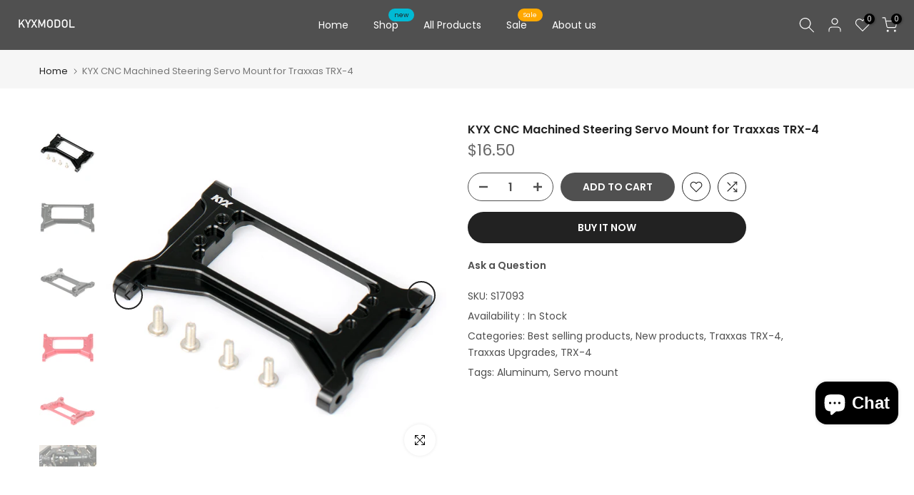

--- FILE ---
content_type: text/html; charset=utf-8
request_url: https://kyxmodel.com/en-ph/search/?type=product&options%5Bunavailable_products%5D=last&options%5Bprefix%5D=none&q=vendor%3AKYXMODEL%20-id%3A7526479364270&section_id=template--17143305142446__product-recommendations
body_size: 3990
content:
<div id="shopify-section-template--17143305142446__product-recommendations" class="shopify-section t4s-section id_product-recommendations"><!-- sections/product-recommendation.liquid --><div class="t4s-section-inner t4s_nt_se_template--17143305142446__product-recommendations t4s_se_template--17143305142446__product-recommendations t4s-container-wrap "   style="--bg-color: ;--bg-gradient: ;--border-cl: ;--mg-top: 75px;--mg-right: auto;--mg-bottom: 50px;--mg-left:auto;--pd-top: ;--pd-right: ;--pd-bottom: ;--pd-left: ;--mgtb-top: 75px;--mgtb-right: auto;--mgtb-bottom: 50px;--mgtb-left: auto;--pdtb-top: ;--pdtb-right: ;--pdtb-bottom: ;--pdtb-left: ;--mgmb-top: 75px;--mgmb-right: auto;--mgmb-bottom: 30px;--mgmb-left: auto;--pdmb-top: ;--pdmb-right: ;--pdmb-bottom: ;--pdmb-left: ;" ><div class="t4s-container"><link href="//kyxmodel.com/cdn/shop/t/25/assets/top-head.css?v=37867058972263844251719889856" rel="stylesheet" type="text/css" media="all" />
	<div timeline hdt-reveal="slide-in" class="t4s-top-heading t4s_des_title_1 t4s-text-center " style="--heading-height: px;--tophead_mb: 30px;"><div class="heading-testimonials-star ">
		
		<h3 class="t4s-section-title t4s-title"><span>You may also like</span></h3></div></div><div data-t4s-resizeobserver class="t4s-flicky-slider t4s_box_pr_slider t4s-products t4s-text-default t4s_rationt t4s_position_8 t4s_nt_cover     t4s-dots-style-default t4s-dots-cl-dark t4s-dots-round-true t4s-dots-hidden-mobile-false t4s-row t4s-row-cols-lg-4 t4s-row-cols-md-2 t4s-row-cols-2 t4s-gx-md-30 t4s-gy-md-30 t4s-gx-10 t4s-gy-10 flickityt4s flickityt4s-later" data-flickityt4s-js='{"setPrevNextButtons":true,"arrowIcon":"2","imagesLoaded": 0,"adaptiveHeight": 0, "contain": 1, "groupCells": "100%", "dragThreshold" : 5, "cellAlign": "left","wrapAround": true,"prevNextButtons": false,"percentPosition": 1,"pageDots": true, "autoPlay" : 0, "pauseAutoPlayOnHover" : true }' style="--space-dots: 15px;--flickity-btn-pos: 30px;--flickity-btn-pos-mb: 10px;"><div class="t4s-product t4s-pr-grid t4s-pr-style1 t4s-pr-8729012601006  t4s-col-item" data-product-options='{ "id":"8729012601006","cusQty":"1","available":true, "handle":"kyx-racing-aluminum-rear-wing-car-spoiler-upgrades-parts-accessories-for-1-18-rc-crawler-car-losi-mini-t-2-0", "isDefault": false, "VariantFirstID": 46394239156398, "customBadge":null, "customBadgeHandle":null,"dateStart":1744769961, "compare_at_price":0,"price":1112, "isPreoder":false,"isExternal":false,"image2":"\/\/kyxmodel.com\/cdn\/shop\/files\/S4e2584983be04b038258e2812a60f295n.webp?v=1744769963\u0026width=1","alt":"KYX Racing Aluminum Rear Wing Car Spoiler Upgrades Parts Accessories for 1\/18 RC Crawler Car LOSI Mini-T 2.0","isGrouped":false,"maxQuantity":9999 }'>
  <div class="t4s-product-wrapper" timeline hdt-reveal="slide-in">
    <div data-cacl-slide class="t4s-product-inner t4s-pr t4s-oh"><div class="t4s-product-img t4s_ratio" data-style="--aspect-ratioapt: 1.0">
    <img data-pr-img class="t4s-product-main-img lazyloadt4s" loading="lazy" src="[data-uri]" data-src="//kyxmodel.com/cdn/shop/files/S32822fbf7ab14ee183c5c3f7848e8d31x.webp?v=1744769963&width=1" data-widths="[100,200,330,400,500,600,700,800,900]" data-optimumx="2" data-sizes="auto" width="1001" height="1001" alt="KYX Racing Aluminum Rear Wing Car Spoiler Upgrades Parts Accessories for 1/18 RC Crawler Car LOSI Mini-T 2.0">
    <span class="lazyloadt4s-loader"></span>
    <div data-replace-img2></div>
    <noscript><img class="t4s-product-main-img" loading="lazy" src="//kyxmodel.com/cdn/shop/files/S32822fbf7ab14ee183c5c3f7848e8d31x.webp?v=1744769963&width=600"  alt="KYX Racing Aluminum Rear Wing Car Spoiler Upgrades Parts Accessories for 1/18 RC Crawler Car LOSI Mini-T 2.0"></noscript>
</div><div data-product-badge data-sort="sale,new,soldout,preOrder,custom" class="t4s-product-badge"></div>
      <div class="t4s-product-btns">
         <div data-replace-quickview></div>
         <div data-replace-atc data-has-qty></div>
      </div>
      <div class="t4s-product-btns2"><div data-replace-wishlist data-tooltip="right"></div><div data-replace-compare data-tooltip="right"></div>
      </div><a data-pr-href class="t4s-full-width-link" href="/en-ph/products/kyx-racing-aluminum-rear-wing-car-spoiler-upgrades-parts-accessories-for-1-18-rc-crawler-car-losi-mini-t-2-0?_pos=1&_sid=33dc7bcce&_ss=r"></a>
    </div>
    <div class="t4s-product-info">
      <div class="t4s-product-info__inner"><h3 class="t4s-product-title"><a data-pr-href href="/en-ph/products/kyx-racing-aluminum-rear-wing-car-spoiler-upgrades-parts-accessories-for-1-18-rc-crawler-car-losi-mini-t-2-0?_pos=1&_sid=33dc7bcce&_ss=r">KYX Racing Aluminum Rear Wing Car Spoiler Upgrades Parts Accessories for 1/18 RC Crawler Car LOSI Mini-T 2.0</a></h3><div class="t4s-product-price"data-pr-price>$11.12
</div><div class="t4s-product-colors" data-color-options='{ "color_count":1, "color_variants":["Black"], "color_variants_avai":["Black"], "color_variants_handle":["black"], "img_variants":["\/\/kyxmodel.com\/cdn\/shop\/files\/S32822fbf7ab14ee183c5c3f7848e8d31x.webp?v=1744769963"], "id_variants":[46394239156398], "img_ratios":[1.0], "img_options":["Black"] }'><span class="t4s-pr-color__item"><span class="t4s-pr-color__value bg_color_ntloading"></span></span><span class="t4s-pr-color__item"><span class="t4s-pr-color__value bg_color_ntloading"></span></span><span class="t4s-pr-color__item"><span class="t4s-pr-color__value bg_color_ntloading"></span></span></div></div>
    </div>
  </div></div><div class="t4s-product t4s-pr-grid t4s-pr-style1 t4s-pr-8729008898222  t4s-col-item" data-product-options='{ "id":"8729008898222","cusQty":"1","available":true, "handle":"kyx-racing-aluminum-wheel-hubs-hex-4pcs-set-upgrades-parts-accessories-for-1-24-rc-crawler-car-losi-micro-b-buggy", "isDefault": false, "VariantFirstID": 46394232307886, "customBadge":null, "customBadgeHandle":null,"dateStart":1744769857, "compare_at_price":0,"price":735, "isPreoder":false,"isExternal":false,"image2":"\/\/kyxmodel.com\/cdn\/shop\/files\/S62a5704acd89443d976e8f1f26c7fbbfu.webp?v=1744769859\u0026width=1","alt":"KYX Racing Aluminum Wheel Hubs Hex 4pcs Set Upgrades Parts Accessories for 1\/24 RC Crawler Car LOSI Micro-B Buggy","isGrouped":false,"maxQuantity":9999 }'>
  <div class="t4s-product-wrapper" timeline hdt-reveal="slide-in">
    <div data-cacl-slide class="t4s-product-inner t4s-pr t4s-oh"><div class="t4s-product-img t4s_ratio" data-style="--aspect-ratioapt: 1.0">
    <img data-pr-img class="t4s-product-main-img lazyloadt4s" loading="lazy" src="[data-uri]" data-src="//kyxmodel.com/cdn/shop/files/S2eb7cc97284c43378dcd94a68206448fG.webp?v=1744769859&width=1" data-widths="[100,200,330,400,500,600,700,800,900]" data-optimumx="2" data-sizes="auto" width="1001" height="1001" alt="KYX Racing Aluminum Wheel Hubs Hex 4pcs Set Upgrades Parts Accessories for 1/24 RC Crawler Car LOSI Micro-B Buggy">
    <span class="lazyloadt4s-loader"></span>
    <div data-replace-img2></div>
    <noscript><img class="t4s-product-main-img" loading="lazy" src="//kyxmodel.com/cdn/shop/files/S2eb7cc97284c43378dcd94a68206448fG.webp?v=1744769859&width=600"  alt="KYX Racing Aluminum Wheel Hubs Hex 4pcs Set Upgrades Parts Accessories for 1/24 RC Crawler Car LOSI Micro-B Buggy"></noscript>
</div><div data-product-badge data-sort="sale,new,soldout,preOrder,custom" class="t4s-product-badge"></div>
      <div class="t4s-product-btns">
         <div data-replace-quickview></div>
         <div data-replace-atc data-has-qty></div>
      </div>
      <div class="t4s-product-btns2"><div data-replace-wishlist data-tooltip="right"></div><div data-replace-compare data-tooltip="right"></div>
      </div><a data-pr-href class="t4s-full-width-link" href="/en-ph/products/kyx-racing-aluminum-wheel-hubs-hex-4pcs-set-upgrades-parts-accessories-for-1-24-rc-crawler-car-losi-micro-b-buggy?_pos=2&_sid=33dc7bcce&_ss=r"></a>
    </div>
    <div class="t4s-product-info">
      <div class="t4s-product-info__inner"><h3 class="t4s-product-title"><a data-pr-href href="/en-ph/products/kyx-racing-aluminum-wheel-hubs-hex-4pcs-set-upgrades-parts-accessories-for-1-24-rc-crawler-car-losi-micro-b-buggy?_pos=2&_sid=33dc7bcce&_ss=r">KYX Racing Aluminum Wheel Hubs Hex 4pcs Set Upgrades Parts Accessories for 1/24 RC Crawler Car LOSI Micro-B Buggy</a></h3><div class="t4s-product-price"data-pr-price>$7.35
</div><div class="t4s-product-colors" data-color-options='{ "color_count":1, "color_variants":["Black"], "color_variants_avai":["Black"], "color_variants_handle":["black"], "img_variants":["\/\/kyxmodel.com\/cdn\/shop\/files\/S2eb7cc97284c43378dcd94a68206448fG.webp?v=1744769859"], "id_variants":[46394232307886], "img_ratios":[1.0], "img_options":["Black"] }'><span class="t4s-pr-color__item"><span class="t4s-pr-color__value bg_color_ntloading"></span></span><span class="t4s-pr-color__item"><span class="t4s-pr-color__value bg_color_ntloading"></span></span><span class="t4s-pr-color__item"><span class="t4s-pr-color__value bg_color_ntloading"></span></span></div></div>
    </div>
  </div></div><div class="t4s-product t4s-pr-grid t4s-pr-style1 t4s-pr-8729003622574  t4s-col-item" data-product-options='{ "id":"8729003622574","cusQty":"1","available":true, "handle":"kyx-racing-aluminum-front-transmission-gear-set-upgrades-parts-accessories-for-1-10-rc-car-tamiya-hotshot-ii", "isDefault": false, "VariantFirstID": 46394221691054, "customBadge":null, "customBadgeHandle":null,"dateStart":1744769713, "compare_at_price":0,"price":3185, "isPreoder":false,"isExternal":false,"image2":"\/\/kyxmodel.com\/cdn\/shop\/files\/S5ae1f7804c71416da74858c1caf608dfv.webp?v=1744769715\u0026width=1","alt":"KYX Racing Aluminum Front Transmission Gear Set Upgrades Parts Accessories for 1\/10 RC Car Tamiya Hotshot II","isGrouped":false,"maxQuantity":9999 }'>
  <div class="t4s-product-wrapper" timeline hdt-reveal="slide-in">
    <div data-cacl-slide class="t4s-product-inner t4s-pr t4s-oh"><div class="t4s-product-img t4s_ratio" data-style="--aspect-ratioapt: 1.0">
    <img data-pr-img class="t4s-product-main-img lazyloadt4s" loading="lazy" src="[data-uri]" data-src="//kyxmodel.com/cdn/shop/files/S6e9b0ce878844fcf9049d94547668c797.webp?v=1744769715&width=1" data-widths="[100,200,330,400,500,600,700,800,900]" data-optimumx="2" data-sizes="auto" width="1001" height="1001" alt="KYX Racing Aluminum Front Transmission Gear Set Upgrades Parts Accessories for 1/10 RC Car Tamiya Hotshot II">
    <span class="lazyloadt4s-loader"></span>
    <div data-replace-img2></div>
    <noscript><img class="t4s-product-main-img" loading="lazy" src="//kyxmodel.com/cdn/shop/files/S6e9b0ce878844fcf9049d94547668c797.webp?v=1744769715&width=600"  alt="KYX Racing Aluminum Front Transmission Gear Set Upgrades Parts Accessories for 1/10 RC Car Tamiya Hotshot II"></noscript>
</div><div data-product-badge data-sort="sale,new,soldout,preOrder,custom" class="t4s-product-badge"></div>
      <div class="t4s-product-btns">
         <div data-replace-quickview></div>
         <div data-replace-atc data-has-qty></div>
      </div>
      <div class="t4s-product-btns2"><div data-replace-wishlist data-tooltip="right"></div><div data-replace-compare data-tooltip="right"></div>
      </div><a data-pr-href class="t4s-full-width-link" href="/en-ph/products/kyx-racing-aluminum-front-transmission-gear-set-upgrades-parts-accessories-for-1-10-rc-car-tamiya-hotshot-ii?_pos=3&_sid=33dc7bcce&_ss=r"></a>
    </div>
    <div class="t4s-product-info">
      <div class="t4s-product-info__inner"><h3 class="t4s-product-title"><a data-pr-href href="/en-ph/products/kyx-racing-aluminum-front-transmission-gear-set-upgrades-parts-accessories-for-1-10-rc-car-tamiya-hotshot-ii?_pos=3&_sid=33dc7bcce&_ss=r">KYX Racing Aluminum Front Transmission Gear Set Upgrades Parts Accessories for 1/10 RC Car Tamiya Hotshot II</a></h3><div class="t4s-product-price"data-pr-price>$31.85
</div><div class="t4s-product-colors" data-color-options='{ "color_count":1, "color_variants":["Burgundy"], "color_variants_avai":["Burgundy"], "color_variants_handle":["burgundy"], "img_variants":["\/\/kyxmodel.com\/cdn\/shop\/files\/S21ad87c8a0914b33899e594f2da17114E.webp?v=1744769715"], "id_variants":[46394221691054], "img_ratios":[1.0], "img_options":["Burgundy"] }'><span class="t4s-pr-color__item"><span class="t4s-pr-color__value bg_color_ntloading"></span></span><span class="t4s-pr-color__item"><span class="t4s-pr-color__value bg_color_ntloading"></span></span><span class="t4s-pr-color__item"><span class="t4s-pr-color__value bg_color_ntloading"></span></span></div></div>
    </div>
  </div></div><div class="t4s-product t4s-pr-grid t4s-pr-style1 t4s-pr-8728998281390  t4s-col-item" data-product-options='{ "id":"8728998281390","cusQty":"1","available":true, "handle":"kyx-racing-aluminum-front-steering-knuckles-upgrades-parts-accessories-for-1-16-rc-car-traxxas-mini-maxx", "isDefault": false, "VariantFirstID": 46394208780462, "customBadge":null, "customBadgeHandle":null,"dateStart":1744769521, "compare_at_price":0,"price":2224, "isPreoder":false,"isExternal":false,"image2":"\/\/kyxmodel.com\/cdn\/shop\/files\/S7ff372d860324204b6ecc519ed6cc024A.webp?v=1744769523\u0026width=1","alt":"KYX Racing Aluminum Front Steering Knuckles Upgrades Parts Accessories for 1\/16 RC Car Traxxas Mini-Maxx","isGrouped":false,"maxQuantity":9999 }'>
  <div class="t4s-product-wrapper" timeline hdt-reveal="slide-in">
    <div data-cacl-slide class="t4s-product-inner t4s-pr t4s-oh"><div class="t4s-product-img t4s_ratio" data-style="--aspect-ratioapt: 1.0">
    <img data-pr-img class="t4s-product-main-img lazyloadt4s" loading="lazy" src="[data-uri]" data-src="//kyxmodel.com/cdn/shop/files/Sed68780b07f24db7a118c2c0bbc935cf7.webp?v=1744769523&width=1" data-widths="[100,200,330,400,500,600,700,800,900]" data-optimumx="2" data-sizes="auto" width="1001" height="1001" alt="KYX Racing Aluminum Front Steering Knuckles Upgrades Parts Accessories for 1/16 RC Car Traxxas Mini-Maxx">
    <span class="lazyloadt4s-loader"></span>
    <div data-replace-img2></div>
    <noscript><img class="t4s-product-main-img" loading="lazy" src="//kyxmodel.com/cdn/shop/files/Sed68780b07f24db7a118c2c0bbc935cf7.webp?v=1744769523&width=600"  alt="KYX Racing Aluminum Front Steering Knuckles Upgrades Parts Accessories for 1/16 RC Car Traxxas Mini-Maxx"></noscript>
</div><div data-product-badge data-sort="sale,new,soldout,preOrder,custom" class="t4s-product-badge"></div>
      <div class="t4s-product-btns">
         <div data-replace-quickview></div>
         <div data-replace-atc data-has-qty></div>
      </div>
      <div class="t4s-product-btns2"><div data-replace-wishlist data-tooltip="right"></div><div data-replace-compare data-tooltip="right"></div>
      </div><a data-pr-href class="t4s-full-width-link" href="/en-ph/products/kyx-racing-aluminum-front-steering-knuckles-upgrades-parts-accessories-for-1-16-rc-car-traxxas-mini-maxx?_pos=4&_sid=33dc7bcce&_ss=r"></a>
    </div>
    <div class="t4s-product-info">
      <div class="t4s-product-info__inner"><h3 class="t4s-product-title"><a data-pr-href href="/en-ph/products/kyx-racing-aluminum-front-steering-knuckles-upgrades-parts-accessories-for-1-16-rc-car-traxxas-mini-maxx?_pos=4&_sid=33dc7bcce&_ss=r">KYX Racing Aluminum Front Steering Knuckles Upgrades Parts Accessories for 1/16 RC Car Traxxas Mini-Maxx</a></h3><div class="t4s-product-price"data-pr-price>$22.24
</div><div class="t4s-product-colors" data-color-options='{ "color_count":1, "color_variants":["Black"], "color_variants_avai":["Black"], "color_variants_handle":["black"], "img_variants":["\/\/kyxmodel.com\/cdn\/shop\/files\/Sed68780b07f24db7a118c2c0bbc935cf7.webp?v=1744769523"], "id_variants":[46394208780462], "img_ratios":[1.0], "img_options":["Black"] }'><span class="t4s-pr-color__item"><span class="t4s-pr-color__value bg_color_ntloading"></span></span><span class="t4s-pr-color__item"><span class="t4s-pr-color__value bg_color_ntloading"></span></span><span class="t4s-pr-color__item"><span class="t4s-pr-color__value bg_color_ntloading"></span></span></div></div>
    </div>
  </div></div><div class="t4s-product t4s-pr-grid t4s-pr-style1 t4s-pr-8728994480302  t4s-col-item" data-product-options='{ "id":"8728994480302","cusQty":"1","available":true, "handle":"kyx-racing-stainless-steel-chassis-guard-skid-plate-guard-armor-upgrades-parts-for-1-16-rc-truck-traxxas-mini-maxx", "isDefault": false, "VariantFirstID": 46394202521774, "customBadge":null, "customBadgeHandle":null,"dateStart":1744769384, "compare_at_price":0,"price":1357, "isPreoder":false,"isExternal":false,"image2":"\/\/kyxmodel.com\/cdn\/shop\/files\/S7026a4ab9c5b45ffac7585189440373b0.webp?v=1744769386\u0026width=1","alt":"KYX Racing Stainless Steel Chassis Guard Skid Plate Guard Armor Upgrades Parts for 1\/16 RC Truck Traxxas Mini-Maxx","isGrouped":false,"maxQuantity":9999 }'>
  <div class="t4s-product-wrapper" timeline hdt-reveal="slide-in">
    <div data-cacl-slide class="t4s-product-inner t4s-pr t4s-oh"><div class="t4s-product-img t4s_ratio" data-style="--aspect-ratioapt: 1.0">
    <img data-pr-img class="t4s-product-main-img lazyloadt4s" loading="lazy" src="[data-uri]" data-src="//kyxmodel.com/cdn/shop/files/Sb2b61bae6201422e9b27628db9d73803s.webp?v=1744769386&width=1" data-widths="[100,200,330,400,500,600,700,800,900]" data-optimumx="2" data-sizes="auto" width="1001" height="1001" alt="KYX Racing Stainless Steel Chassis Guard Skid Plate Guard Armor Upgrades Parts for 1/16 RC Truck Traxxas Mini-Maxx">
    <span class="lazyloadt4s-loader"></span>
    <div data-replace-img2></div>
    <noscript><img class="t4s-product-main-img" loading="lazy" src="//kyxmodel.com/cdn/shop/files/Sb2b61bae6201422e9b27628db9d73803s.webp?v=1744769386&width=600"  alt="KYX Racing Stainless Steel Chassis Guard Skid Plate Guard Armor Upgrades Parts for 1/16 RC Truck Traxxas Mini-Maxx"></noscript>
</div><div data-product-badge data-sort="sale,new,soldout,preOrder,custom" class="t4s-product-badge"></div>
      <div class="t4s-product-btns">
         <div data-replace-quickview></div>
         <div data-replace-atc data-has-qty></div>
      </div>
      <div class="t4s-product-btns2"><div data-replace-wishlist data-tooltip="right"></div><div data-replace-compare data-tooltip="right"></div>
      </div><a data-pr-href class="t4s-full-width-link" href="/en-ph/products/kyx-racing-stainless-steel-chassis-guard-skid-plate-guard-armor-upgrades-parts-for-1-16-rc-truck-traxxas-mini-maxx?_pos=5&_sid=33dc7bcce&_ss=r"></a>
    </div>
    <div class="t4s-product-info">
      <div class="t4s-product-info__inner"><h3 class="t4s-product-title"><a data-pr-href href="/en-ph/products/kyx-racing-stainless-steel-chassis-guard-skid-plate-guard-armor-upgrades-parts-for-1-16-rc-truck-traxxas-mini-maxx?_pos=5&_sid=33dc7bcce&_ss=r">KYX Racing Stainless Steel Chassis Guard Skid Plate Guard Armor Upgrades Parts for 1/16 RC Truck Traxxas Mini-Maxx</a></h3><div class="t4s-product-price"data-pr-price>$13.57
</div><div class="t4s-product-colors" data-color-options='{ "color_count":1, "color_variants":["silver"], "color_variants_avai":["silver"], "color_variants_handle":["silver"], "img_variants":["\/\/kyxmodel.com\/cdn\/shop\/files\/Sb2b61bae6201422e9b27628db9d73803s.webp?v=1744769386"], "id_variants":[46394202521774], "img_ratios":[1.0], "img_options":["silver"] }'><span class="t4s-pr-color__item"><span class="t4s-pr-color__value bg_color_ntloading"></span></span><span class="t4s-pr-color__item"><span class="t4s-pr-color__value bg_color_ntloading"></span></span><span class="t4s-pr-color__item"><span class="t4s-pr-color__value bg_color_ntloading"></span></span></div></div>
    </div>
  </div></div><div class="t4s-product t4s-pr-grid t4s-pr-style1 t4s-pr-8728986714286  t4s-col-item" data-product-options='{ "id":"8728986714286","cusQty":"1","available":true, "handle":"kyx-racing-cnc-aluminum-rear-wing-spoiler-mount-upgrades-parts-accessories-for-1-24-rc-crawler-car-losi-micro-b-buggy", "isDefault": false, "VariantFirstID": 46394178896046, "customBadge":null, "customBadgeHandle":null,"dateStart":1744769063, "compare_at_price":0,"price":735, "isPreoder":false,"isExternal":false,"image2":"\/\/kyxmodel.com\/cdn\/shop\/files\/S6ea4d49d18454f71aed7fa3eb6bf231cV.webp?v=1744769066\u0026width=1","alt":"KYX Racing CNC Aluminum Rear Wing Spoiler Mount Upgrades Parts Accessories for 1\/24 RC Crawler Car LOSI Micro-B Buggy","isGrouped":false,"maxQuantity":9999 }'>
  <div class="t4s-product-wrapper" timeline hdt-reveal="slide-in">
    <div data-cacl-slide class="t4s-product-inner t4s-pr t4s-oh"><div class="t4s-product-img t4s_ratio" data-style="--aspect-ratioapt: 0.999001996007984">
    <img data-pr-img class="t4s-product-main-img lazyloadt4s" loading="lazy" src="[data-uri]" data-src="//kyxmodel.com/cdn/shop/files/S252e38af4967460a9508cd4b58ccc9fcp.webp?v=1744769065&width=1" data-widths="[100,200,330,400,500,600,700,800,900]" data-optimumx="2" data-sizes="auto" width="1001" height="1002" alt="KYX Racing CNC Aluminum Rear Wing Spoiler Mount Upgrades Parts Accessories for 1/24 RC Crawler Car LOSI Micro-B Buggy">
    <span class="lazyloadt4s-loader"></span>
    <div data-replace-img2></div>
    <noscript><img class="t4s-product-main-img" loading="lazy" src="//kyxmodel.com/cdn/shop/files/S252e38af4967460a9508cd4b58ccc9fcp.webp?v=1744769065&width=600"  alt="KYX Racing CNC Aluminum Rear Wing Spoiler Mount Upgrades Parts Accessories for 1/24 RC Crawler Car LOSI Micro-B Buggy"></noscript>
</div><div data-product-badge data-sort="sale,new,soldout,preOrder,custom" class="t4s-product-badge"></div>
      <div class="t4s-product-btns">
         <div data-replace-quickview></div>
         <div data-replace-atc data-has-qty></div>
      </div>
      <div class="t4s-product-btns2"><div data-replace-wishlist data-tooltip="right"></div><div data-replace-compare data-tooltip="right"></div>
      </div><a data-pr-href class="t4s-full-width-link" href="/en-ph/products/kyx-racing-cnc-aluminum-rear-wing-spoiler-mount-upgrades-parts-accessories-for-1-24-rc-crawler-car-losi-micro-b-buggy?_pos=6&_sid=33dc7bcce&_ss=r"></a>
    </div>
    <div class="t4s-product-info">
      <div class="t4s-product-info__inner"><h3 class="t4s-product-title"><a data-pr-href href="/en-ph/products/kyx-racing-cnc-aluminum-rear-wing-spoiler-mount-upgrades-parts-accessories-for-1-24-rc-crawler-car-losi-micro-b-buggy?_pos=6&_sid=33dc7bcce&_ss=r">KYX Racing CNC Aluminum Rear Wing Spoiler Mount Upgrades Parts Accessories for 1/24 RC Crawler Car LOSI Micro-B Buggy</a></h3><div class="t4s-product-price"data-pr-price>$7.35
</div><div class="t4s-product-colors" data-color-options='{ "color_count":2, "color_variants":["Red","Black"], "color_variants_avai":["Red","Black"], "color_variants_handle":["red","black"], "img_variants":["\/\/kyxmodel.com\/cdn\/shop\/files\/Se28161b65dc14d2aa88e2358beb77a3eE.webp?v=1744769066","\/\/kyxmodel.com\/cdn\/shop\/files\/Sf3884c193a5547c78b9a7ea890b849e0j.webp?v=1744769065"], "id_variants":[46394178896046,46394178928814], "img_ratios":[0.999001996007984,0.999001996007984], "img_options":["Red","Black"] }'><span class="t4s-pr-color__item"><span class="t4s-pr-color__value bg_color_ntloading"></span></span><span class="t4s-pr-color__item"><span class="t4s-pr-color__value bg_color_ntloading"></span></span><span class="t4s-pr-color__item"><span class="t4s-pr-color__value bg_color_ntloading"></span></span></div></div>
    </div>
  </div></div><div class="t4s-product t4s-pr-grid t4s-pr-style1 t4s-pr-8728984715438  t4s-col-item" data-product-options='{ "id":"8728984715438","cusQty":"1","available":true, "handle":"kyx-racing-cnc-aluminum-front-steering-kit-upgrades-parts-accessories-for-1-24-rc-crawler-car-losi-micro-b-buggy", "isDefault": false, "VariantFirstID": 46394173587630, "customBadge":null, "customBadgeHandle":null,"dateStart":1744768956, "compare_at_price":0,"price":1093, "isPreoder":false,"isExternal":false,"image2":"\/\/kyxmodel.com\/cdn\/shop\/files\/Sb522c398c74b4c3180cdba21491b2fe05.webp?v=1744768959\u0026width=1","alt":"KYX Racing CNC Aluminum Front Steering Kit Upgrades Parts Accessories for 1\/24 RC Crawler Car LOSI Micro-B Buggy","isGrouped":false,"maxQuantity":9999 }'>
  <div class="t4s-product-wrapper" timeline hdt-reveal="slide-in">
    <div data-cacl-slide class="t4s-product-inner t4s-pr t4s-oh"><div class="t4s-product-img t4s_ratio" data-style="--aspect-ratioapt: 1.0">
    <img data-pr-img class="t4s-product-main-img lazyloadt4s" loading="lazy" src="[data-uri]" data-src="//kyxmodel.com/cdn/shop/files/S3475abce479647ec97957c610e6abe600.webp?v=1744768958&width=1" data-widths="[100,200,330,400,500,600,700,800,900]" data-optimumx="2" data-sizes="auto" width="1001" height="1001" alt="KYX Racing CNC Aluminum Front Steering Kit Upgrades Parts Accessories for 1/24 RC Crawler Car LOSI Micro-B Buggy">
    <span class="lazyloadt4s-loader"></span>
    <div data-replace-img2></div>
    <noscript><img class="t4s-product-main-img" loading="lazy" src="//kyxmodel.com/cdn/shop/files/S3475abce479647ec97957c610e6abe600.webp?v=1744768958&width=600"  alt="KYX Racing CNC Aluminum Front Steering Kit Upgrades Parts Accessories for 1/24 RC Crawler Car LOSI Micro-B Buggy"></noscript>
</div><div data-product-badge data-sort="sale,new,soldout,preOrder,custom" class="t4s-product-badge"></div>
      <div class="t4s-product-btns">
         <div data-replace-quickview></div>
         <div data-replace-atc data-has-qty></div>
      </div>
      <div class="t4s-product-btns2"><div data-replace-wishlist data-tooltip="right"></div><div data-replace-compare data-tooltip="right"></div>
      </div><a data-pr-href class="t4s-full-width-link" href="/en-ph/products/kyx-racing-cnc-aluminum-front-steering-kit-upgrades-parts-accessories-for-1-24-rc-crawler-car-losi-micro-b-buggy?_pos=7&_sid=33dc7bcce&_ss=r"></a>
    </div>
    <div class="t4s-product-info">
      <div class="t4s-product-info__inner"><h3 class="t4s-product-title"><a data-pr-href href="/en-ph/products/kyx-racing-cnc-aluminum-front-steering-kit-upgrades-parts-accessories-for-1-24-rc-crawler-car-losi-micro-b-buggy?_pos=7&_sid=33dc7bcce&_ss=r">KYX Racing CNC Aluminum Front Steering Kit Upgrades Parts Accessories for 1/24 RC Crawler Car LOSI Micro-B Buggy</a></h3><div class="t4s-product-price"data-pr-price>$10.93
</div><div class="t4s-product-colors" data-color-options='{ "color_count":2, "color_variants":["Red","Black"], "color_variants_avai":["Red","Black"], "color_variants_handle":["red","black"], "img_variants":["\/\/kyxmodel.com\/cdn\/shop\/files\/Sb522c398c74b4c3180cdba21491b2fe05.webp?v=1744768959","\/\/kyxmodel.com\/cdn\/shop\/files\/S3475abce479647ec97957c610e6abe600.webp?v=1744768958"], "id_variants":[46394173587630,46394173620398], "img_ratios":[1.0,1.0], "img_options":["Red","Black"] }'><span class="t4s-pr-color__item"><span class="t4s-pr-color__value bg_color_ntloading"></span></span><span class="t4s-pr-color__item"><span class="t4s-pr-color__value bg_color_ntloading"></span></span><span class="t4s-pr-color__item"><span class="t4s-pr-color__value bg_color_ntloading"></span></span></div></div>
    </div>
  </div></div><div class="t4s-product t4s-pr-grid t4s-pr-style1 t4s-pr-8587524800686  t4s-col-item" data-product-options='{ "id":"8587524800686","cusQty":"1","available":true, "handle":"kyx-cnc-steel-front-axle-drive-shaft-for-tamiya-1-10-2024-hotshot-ii-58737-4wd-rc-crawler-car-upgrade-parts", "isDefault": true, "VariantFirstID": 45802859430062, "customBadge":null, "customBadgeHandle":null,"dateStart":1728186223, "compare_at_price":null,"price":1250, "isPreoder":false,"isExternal":false,"image2":"\/\/kyxmodel.com\/cdn\/shop\/files\/1_9f0c4d73-c381-48c2-9a5a-6baf2684172b.jpg?v=1734919792\u0026width=1","alt":"KYX CNC steel Front Axle Drive Shaft for Tamiya 1\/10 2024 Hotshot II 58737 4WD RC crawler car Upgrade Parts","isGrouped":false,"maxQuantity":55 }'>
  <div class="t4s-product-wrapper" timeline hdt-reveal="slide-in">
    <div data-cacl-slide class="t4s-product-inner t4s-pr t4s-oh"><div class="t4s-product-img t4s_ratio" data-style="--aspect-ratioapt: 1.0">
    <img data-pr-img class="t4s-product-main-img lazyloadt4s" loading="lazy" src="[data-uri]" data-src="//kyxmodel.com/cdn/shop/files/2_09b650b1-1167-4230-bb9b-7827a6ba588c.jpg?v=1734919792&width=1" data-widths="[100,200,330,400,500,600,700,800,900]" data-optimumx="2" data-sizes="auto" width="1001" height="1001" alt="KYX CNC steel Front Axle Drive Shaft for Tamiya 1/10 2024 Hotshot II 58737 4WD RC crawler car Upgrade Parts">
    <span class="lazyloadt4s-loader"></span>
    <div data-replace-img2></div>
    <noscript><img class="t4s-product-main-img" loading="lazy" src="//kyxmodel.com/cdn/shop/files/2_09b650b1-1167-4230-bb9b-7827a6ba588c.jpg?v=1734919792&width=600"  alt="KYX CNC steel Front Axle Drive Shaft for Tamiya 1/10 2024 Hotshot II 58737 4WD RC crawler car Upgrade Parts"></noscript>
</div><div data-product-badge data-sort="sale,new,soldout,preOrder,custom" class="t4s-product-badge"></div>
      <div class="t4s-product-btns">
         <div data-replace-quickview></div>
         <div data-replace-atc data-has-qty></div>
      </div>
      <div class="t4s-product-btns2"><div data-replace-wishlist data-tooltip="right"></div><div data-replace-compare data-tooltip="right"></div>
      </div><a data-pr-href class="t4s-full-width-link" href="/en-ph/products/kyx-cnc-steel-front-axle-drive-shaft-for-tamiya-1-10-2024-hotshot-ii-58737-4wd-rc-crawler-car-upgrade-parts?_pos=8&_sid=33dc7bcce&_ss=r"></a>
    </div>
    <div class="t4s-product-info">
      <div class="t4s-product-info__inner"><h3 class="t4s-product-title"><a data-pr-href href="/en-ph/products/kyx-cnc-steel-front-axle-drive-shaft-for-tamiya-1-10-2024-hotshot-ii-58737-4wd-rc-crawler-car-upgrade-parts?_pos=8&_sid=33dc7bcce&_ss=r">KYX CNC steel Front Axle Drive Shaft for Tamiya 1/10 2024 Hotshot II 58737 4WD RC crawler car Upgrade Parts</a></h3><div class="t4s-product-price"data-pr-price>$12.50
</div></div>
    </div>
  </div></div><div class="t4s-product t4s-pr-grid t4s-pr-style1 t4s-pr-8565791391918  t4s-col-item" data-product-options='{ "id":"8565791391918","cusQty":"1","available":true, "handle":"kyx-313mm-wrangler-hard-plastic-auto-shell-for-trx4-scx10-90046-1-10-rc-crawler-car", "isDefault": false, "VariantFirstID": 46069756625070, "customBadge":null, "customBadgeHandle":null,"dateStart":1725870050, "compare_at_price":null,"price":5200, "isPreoder":false,"isExternal":false,"image2":"\/\/kyxmodel.com\/cdn\/shop\/files\/4_11cb84cb-2778-4feb-a2bf-780a2a602ce1.jpg?v=1725869604\u0026width=1","alt":"KYX 313mm Wheelbase Convertible Wrangler Hard Plastic Auto Shell for Axial SCX10 SCX10 II 90046 1\/10 RC Crawler car DIY Upgrade parts","isGrouped":false,"maxQuantity":9999 }'>
  <div class="t4s-product-wrapper" timeline hdt-reveal="slide-in">
    <div data-cacl-slide class="t4s-product-inner t4s-pr t4s-oh"><div class="t4s-product-img t4s_ratio" data-style="--aspect-ratioapt: 1.0">
    <img data-pr-img class="t4s-product-main-img lazyloadt4s" loading="lazy" src="[data-uri]" data-src="//kyxmodel.com/cdn/shop/files/3_cf14e918-8918-4daa-9622-a35745ff1e45.jpg?v=1725869604&width=1" data-widths="[100,200,330,400,500,600,700,800,900]" data-optimumx="2" data-sizes="auto" width="1000" height="1000" alt="KYX 313mm Wheelbase Convertible Wrangler Hard Plastic Auto Shell for Axial SCX10 SCX10 II 90046 1/10 RC Crawler car DIY Upgrade parts">
    <span class="lazyloadt4s-loader"></span>
    <div data-replace-img2></div>
    <noscript><img class="t4s-product-main-img" loading="lazy" src="//kyxmodel.com/cdn/shop/files/3_cf14e918-8918-4daa-9622-a35745ff1e45.jpg?v=1725869604&width=600"  alt="KYX 313mm Wheelbase Convertible Wrangler Hard Plastic Auto Shell for Axial SCX10 SCX10 II 90046 1/10 RC Crawler car DIY Upgrade parts"></noscript>
</div><div data-product-badge data-sort="sale,new,soldout,preOrder,custom" class="t4s-product-badge"></div>
      <div class="t4s-product-btns">
         <div data-replace-quickview></div>
         <div data-replace-atc data-has-qty></div>
      </div>
      <div class="t4s-product-btns2"><div data-replace-wishlist data-tooltip="right"></div><div data-replace-compare data-tooltip="right"></div>
      </div><a data-pr-href class="t4s-full-width-link" href="/en-ph/products/kyx-313mm-wrangler-hard-plastic-auto-shell-for-trx4-scx10-90046-1-10-rc-crawler-car?_pos=9&_sid=33dc7bcce&_ss=r"></a>
    </div>
    <div class="t4s-product-info">
      <div class="t4s-product-info__inner"><h3 class="t4s-product-title"><a data-pr-href href="/en-ph/products/kyx-313mm-wrangler-hard-plastic-auto-shell-for-trx4-scx10-90046-1-10-rc-crawler-car?_pos=9&_sid=33dc7bcce&_ss=r">KYX 313mm Wheelbase Convertible Wrangler Hard Plastic Auto Shell for Axial SCX10 SCX10 II 90046 1/10 RC Crawler car DIY Upgrade parts</a></h3><div class="t4s-product-price"data-pr-price>$52.00
</div></div>
    </div>
  </div></div><div class="t4s-product t4s-pr-grid t4s-pr-style1 t4s-pr-8548871897262  t4s-col-item" data-product-options='{ "id":"8548871897262","cusQty":"1","available":true, "handle":"kyx-1-18-stainless-steel-suspension-link-end-8-set-for-traxxas-trx-4m-defender", "isDefault": true, "VariantFirstID": 45652264779950, "customBadge":null, "customBadgeHandle":null,"dateStart":1724059089, "compare_at_price":null,"price":1700, "isPreoder":false,"isExternal":false,"image2":"\/\/kyxmodel.com\/cdn\/shop\/files\/2_7087f67c-9e71-448b-b4fa-72e48c85efba.jpg?v=1724058555\u0026width=1","alt":"KYX 1\/18 Stainless Steel Suspension Link End 8\/SET for Traxxas TRX-4M Defender","isGrouped":false,"maxQuantity":97 }'>
  <div class="t4s-product-wrapper" timeline hdt-reveal="slide-in">
    <div data-cacl-slide class="t4s-product-inner t4s-pr t4s-oh"><div class="t4s-product-img t4s_ratio" data-style="--aspect-ratioapt: 1.0">
    <img data-pr-img class="t4s-product-main-img lazyloadt4s" loading="lazy" src="[data-uri]" data-src="//kyxmodel.com/cdn/shop/files/1_95d69411-0837-4e5d-bbf7-0042acd72d24.jpg?v=1724058555&width=1" data-widths="[100,200,330,400,500,600,700,800,900]" data-optimumx="2" data-sizes="auto" width="800" height="800" alt="KYX 1/18 Stainless Steel Suspension Link End 8/SET for Traxxas TRX-4M Defender">
    <span class="lazyloadt4s-loader"></span>
    <div data-replace-img2></div>
    <noscript><img class="t4s-product-main-img" loading="lazy" src="//kyxmodel.com/cdn/shop/files/1_95d69411-0837-4e5d-bbf7-0042acd72d24.jpg?v=1724058555&width=600"  alt="KYX 1/18 Stainless Steel Suspension Link End 8/SET for Traxxas TRX-4M Defender"></noscript>
</div><div data-product-badge data-sort="sale,new,soldout,preOrder,custom" class="t4s-product-badge"></div>
      <div class="t4s-product-btns">
         <div data-replace-quickview></div>
         <div data-replace-atc data-has-qty></div>
      </div>
      <div class="t4s-product-btns2"><div data-replace-wishlist data-tooltip="right"></div><div data-replace-compare data-tooltip="right"></div>
      </div><a data-pr-href class="t4s-full-width-link" href="/en-ph/products/kyx-1-18-stainless-steel-suspension-link-end-8-set-for-traxxas-trx-4m-defender?_pos=10&_sid=33dc7bcce&_ss=r"></a>
    </div>
    <div class="t4s-product-info">
      <div class="t4s-product-info__inner"><h3 class="t4s-product-title"><a data-pr-href href="/en-ph/products/kyx-1-18-stainless-steel-suspension-link-end-8-set-for-traxxas-trx-4m-defender?_pos=10&_sid=33dc7bcce&_ss=r">KYX 1/18 Stainless Steel Suspension Link End 8/SET for Traxxas TRX-4M Defender</a></h3><div class="t4s-product-price"data-pr-price>$17.00
</div></div>
    </div>
  </div></div><div class="t4s-product t4s-pr-grid t4s-pr-style1 t4s-pr-8516174938286  t4s-col-item" data-product-options='{ "id":"8516174938286","cusQty":"1","available":true, "handle":"kyx-1-18-aluminum-black-front-and-rear-bumper-for-traxxas-trx-4m-chevrolet", "isDefault": true, "VariantFirstID": 45521048109230, "customBadge":null, "customBadgeHandle":null,"dateStart":1720747780, "compare_at_price":null,"price":2650, "isPreoder":false,"isExternal":false,"image2":"\/\/kyxmodel.com\/cdn\/shop\/files\/3_ab845d1c-a3d6-451a-9cf9-0de3858cf02a.jpg?v=1720755096\u0026width=1","alt":"KYX Aluminum Black Front and Rear Bumper for 1\/18 Traxxas TRX-4M Chevrolet","isGrouped":false,"maxQuantity":98 }'>
  <div class="t4s-product-wrapper" timeline hdt-reveal="slide-in">
    <div data-cacl-slide class="t4s-product-inner t4s-pr t4s-oh"><div class="t4s-product-img t4s_ratio" data-style="--aspect-ratioapt: 1.0">
    <img data-pr-img class="t4s-product-main-img lazyloadt4s" loading="lazy" src="[data-uri]" data-src="//kyxmodel.com/cdn/shop/files/6_bb4be119-dc3f-442b-a404-4a3073f1c417.jpg?v=1720755096&width=1" data-widths="[100,200,330,400,500,600,700,800,900]" data-optimumx="2" data-sizes="auto" width="800" height="800" alt="KYX Aluminum Black Front and Rear Bumper for 1/18 Traxxas TRX-4M Chevrolet">
    <span class="lazyloadt4s-loader"></span>
    <div data-replace-img2></div>
    <noscript><img class="t4s-product-main-img" loading="lazy" src="//kyxmodel.com/cdn/shop/files/6_bb4be119-dc3f-442b-a404-4a3073f1c417.jpg?v=1720755096&width=600"  alt="KYX Aluminum Black Front and Rear Bumper for 1/18 Traxxas TRX-4M Chevrolet"></noscript>
</div><div data-product-badge data-sort="sale,new,soldout,preOrder,custom" class="t4s-product-badge"></div>
      <div class="t4s-product-btns">
         <div data-replace-quickview></div>
         <div data-replace-atc data-has-qty></div>
      </div>
      <div class="t4s-product-btns2"><div data-replace-wishlist data-tooltip="right"></div><div data-replace-compare data-tooltip="right"></div>
      </div><a data-pr-href class="t4s-full-width-link" href="/en-ph/products/kyx-1-18-aluminum-black-front-and-rear-bumper-for-traxxas-trx-4m-chevrolet?_pos=11&_sid=33dc7bcce&_ss=r"></a>
    </div>
    <div class="t4s-product-info">
      <div class="t4s-product-info__inner"><h3 class="t4s-product-title"><a data-pr-href href="/en-ph/products/kyx-1-18-aluminum-black-front-and-rear-bumper-for-traxxas-trx-4m-chevrolet?_pos=11&_sid=33dc7bcce&_ss=r">KYX Aluminum Black Front and Rear Bumper for 1/18 Traxxas TRX-4M Chevrolet</a></h3><div class="t4s-product-price"data-pr-price>$26.50
</div></div>
    </div>
  </div></div><div class="t4s-product t4s-pr-grid t4s-pr-style1 t4s-pr-8038443581614  t4s-col-item" data-product-options='{ "id":"8038443581614","cusQty":"1","available":true, "handle":"kyx1-10-hardened-steel-front-rear-driveshaft-for-axial-scx10-pro-axi03028", "isDefault": true, "VariantFirstID": 44126427840686, "customBadge":null, "customBadgeHandle":null,"dateStart":1691745712, "compare_at_price":null,"price":1550, "isPreoder":false,"isExternal":false,"image2":"\/\/kyxmodel.com\/cdn\/shop\/files\/O1CN01nEfMjO1ZJjxM2P1qS__670093174.jpg?v=1691745715\u0026width=1","alt":"KYX1\/10 Hardened Steel Front Rear Driveshaft for Axial SCX10 Pro AXI03028","isGrouped":false,"maxQuantity":10 }'>
  <div class="t4s-product-wrapper" timeline hdt-reveal="slide-in">
    <div data-cacl-slide class="t4s-product-inner t4s-pr t4s-oh"><div class="t4s-product-img t4s_ratio" data-style="--aspect-ratioapt: 1.0">
    <img data-pr-img class="t4s-product-main-img lazyloadt4s" loading="lazy" src="[data-uri]" data-src="//kyxmodel.com/cdn/shop/files/O1CN014PFbwt1ZJjxRz9Vm8__670093174.jpg?v=1691745715&width=1" data-widths="[100,200,330,400,500,600,700,800,900]" data-optimumx="2" data-sizes="auto" width="800" height="800" alt="KYX1/10 Hardened Steel Front Rear Driveshaft for Axial SCX10 Pro AXI03028">
    <span class="lazyloadt4s-loader"></span>
    <div data-replace-img2></div>
    <noscript><img class="t4s-product-main-img" loading="lazy" src="//kyxmodel.com/cdn/shop/files/O1CN014PFbwt1ZJjxRz9Vm8__670093174.jpg?v=1691745715&width=600"  alt="KYX1/10 Hardened Steel Front Rear Driveshaft for Axial SCX10 Pro AXI03028"></noscript>
</div><div data-product-badge data-sort="sale,new,soldout,preOrder,custom" class="t4s-product-badge"></div>
      <div class="t4s-product-btns">
         <div data-replace-quickview></div>
         <div data-replace-atc data-has-qty></div>
      </div>
      <div class="t4s-product-btns2"><div data-replace-wishlist data-tooltip="right"></div><div data-replace-compare data-tooltip="right"></div>
      </div><a data-pr-href class="t4s-full-width-link" href="/en-ph/products/kyx1-10-hardened-steel-front-rear-driveshaft-for-axial-scx10-pro-axi03028?_pos=12&_sid=33dc7bcce&_ss=r"></a>
    </div>
    <div class="t4s-product-info">
      <div class="t4s-product-info__inner"><h3 class="t4s-product-title"><a data-pr-href href="/en-ph/products/kyx1-10-hardened-steel-front-rear-driveshaft-for-axial-scx10-pro-axi03028?_pos=12&_sid=33dc7bcce&_ss=r">KYX1/10 Hardened Steel Front Rear Driveshaft for Axial SCX10 Pro AXI03028</a></h3><div class="t4s-product-price"data-pr-price>$15.50
</div></div>
    </div>
  </div></div></div></div></div></div>

--- FILE ---
content_type: text/html; charset=utf-8
request_url: https://kyxmodel.com/en-ph/search?type=article&q=main-menu&section_id=dropdown-menu
body_size: 500
content:
<div id="shopify-section-dropdown-menu" class="shopify-section">[nt_drop_split1]<link rel="stylesheet" href="//kyxmodel.com/cdn/shop/t/25/assets/t4s-submenu.css?v=177196850476384233671719889855" media="all"><div class="t4s-menu-item has--children">
         <a href="/en-ph/collections/axial-upgrades"><span>Axial Upgrades</span><svg xmlns="http://www.w3.org/2000/svg" viewBox="0 0 256 512" width="7" fill="currentColor"><path d="M64 448c-8.188 0-16.38-3.125-22.62-9.375c-12.5-12.5-12.5-32.75 0-45.25L178.8 256L41.38 118.6c-12.5-12.5-12.5-32.75 0-45.25s32.75-12.5 45.25 0l160 160c12.5 12.5 12.5 32.75 0 45.25l-160 160C80.38 444.9 72.19 448 64 448z"></path></svg></a>
         <ul class="t4s-sub-menu t4s-sub-menu-2 pa op__0"><li class="t4s-menu-item"><a href="/en-ph/collections/scx6">Axial SCX6</a></li><li class="t4s-menu-item"><a href="/en-ph/collections/scx10">Axial SCX10</a></li><li class="t4s-menu-item"><a href="/en-ph/collections/scx10-ii-1">Axial  SCX10 II</a></li><li class="t4s-menu-item"><a href="/en-ph/collections/scx10-iii">Axial SCX10 III</a></li><li class="t4s-menu-item"><a href="/en-ph/collections/axial-scx10-pro">Axial scx10 pro</a></li><li class="t4s-menu-item"><a href="/en-ph/collections/axial-wraith">Axial Wraith</a></li><li class="t4s-menu-item"><a href="/en-ph/collections/axial-rbx10-ryft">Axial RBX10 RYFT</a></li><li class="t4s-menu-item"><a href="/en-ph/collections/kyx-scx24-c10-deadbolt-jlu-b-17-front-or-rear-axle-gear-set">Axial SCX24 C10 JEEP</a></li><li class="t4s-menu-item"><a href="/en-ph/collections/axial-ax24">Axial AX24 XC-1</a></li><li class="t4s-menu-item"><a href="/en-ph/collections/axial-yeti">Axial Yeti</a></li><li class="t4s-menu-item"><a href="/en-ph/collections/capra">Axial Capra 1.9 UTB</a></li><li class="t4s-menu-item"><a href="/en-ph/collections/1-18-cpara">Axial UTB18 Capra</a></li></ul>
      </div><div class="t4s-menu-item has--children">
         <a href="/en-ph/collections/losi-upgrades"><span>Losi Upgrades</span><svg xmlns="http://www.w3.org/2000/svg" viewBox="0 0 256 512" width="7" fill="currentColor"><path d="M64 448c-8.188 0-16.38-3.125-22.62-9.375c-12.5-12.5-12.5-32.75 0-45.25L178.8 256L41.38 118.6c-12.5-12.5-12.5-32.75 0-45.25s32.75-12.5 45.25 0l160 160c12.5 12.5 12.5 32.75 0 45.25l-160 160C80.38 444.9 72.19 448 64 448z"></path></svg></a>
         <ul class="t4s-sub-menu t4s-sub-menu-2 pa op__0"><li class="t4s-menu-item"><a href="/en-ph/collections/losi-1-4-promoto-mx">Losi 1/4 Promoto-MX</a></li><li class="t4s-menu-item"><a href="/en-ph/collections/losi-1-10-u4-4wd">Losi 1/10  Lasernut U4</a></li><li class="t4s-menu-item"><a href="/en-ph/collections/losi-1-16mini-buggy">LOSI 1/16 MINI BUGGY</a></li><li class="t4s-menu-item"><a href="/en-ph/collections/losi-mini">LOSI 1/18 MINI LMT</a></li><li class="t4s-menu-item"><a href="/en-ph/collections/losi-1-10-baja-rey-2-0">Losi 1/10 Baja Rey 2.0</a></li><li class="t4s-menu-item"><a href="/en-ph/collections/losi-1-24-micro-b-2wd-buggy">Losi 1/24 Micro-B 2WD BUGGY</a></li></ul>
      </div><div class="t4s-menu-item has--children">
         <a href="/en-ph/collections/tamiya-upgrades"><span>Tamiya Upgrades</span><svg xmlns="http://www.w3.org/2000/svg" viewBox="0 0 256 512" width="7" fill="currentColor"><path d="M64 448c-8.188 0-16.38-3.125-22.62-9.375c-12.5-12.5-12.5-32.75 0-45.25L178.8 256L41.38 118.6c-12.5-12.5-12.5-32.75 0-45.25s32.75-12.5 45.25 0l160 160c12.5 12.5 12.5 32.75 0 45.25l-160 160C80.38 444.9 72.19 448 64 448z"></path></svg></a>
         <ul class="t4s-sub-menu t4s-sub-menu-2 pa op__0"><li class="t4s-menu-item"><a href="/en-ph/collections/tamiya-cc01">Tamiya CC01</a></li><li class="t4s-menu-item"><a href="/en-ph/collections/cc02">Tamiya CC02</a></li><li class="t4s-menu-item"><a href="/en-ph/collections/tamiya-1-10-hotshot-ii-2024-4wd">Tamiya 1/10 hotshot II</a></li><li class="t4s-menu-item"><a href="/en-ph/collections/tamiya-1-14-scania">Tamiya 1/14 Scania</a></li><li class="t4s-menu-item"><a href="/en-ph/collections/tamiya-xv02-rs-pro">Tamiya XV02 RS PRO</a></li></ul>
      </div><div class="t4s-menu-item has--children">
         <a href="/en-ph/collections/traxxas-upgrades"><span>Traxxas Upgrades</span><svg xmlns="http://www.w3.org/2000/svg" viewBox="0 0 256 512" width="7" fill="currentColor"><path d="M64 448c-8.188 0-16.38-3.125-22.62-9.375c-12.5-12.5-12.5-32.75 0-45.25L178.8 256L41.38 118.6c-12.5-12.5-12.5-32.75 0-45.25s32.75-12.5 45.25 0l160 160c12.5 12.5 12.5 32.75 0 45.25l-160 160C80.38 444.9 72.19 448 64 448z"></path></svg></a>
         <ul class="t4s-sub-menu t4s-sub-menu-2 pa op__0"><li class="t4s-menu-item"><a href="/en-ph/collections/traxxas-udr">TRAXXAS 1/7 UDR Unlimited Desert Racer</a></li><li class="t4s-menu-item"><a href="/en-ph/collections/2021ford-bronco-trx4">Traxxas 2021 Ford Bronco TRX-4</a></li><li class="t4s-menu-item"><a href="/en-ph/collections/traxxas-trx-4-001">Traxxas TRX-4</a></li><li class="t4s-menu-item"><a href="/en-ph/collections/traxxas-trx-6">Traxxas TRX-6</a></li><li class="t4s-menu-item"><a href="/en-ph/collections/traxxas-trx-4m">Traxxas 1/18 TRX-4M</a></li><li class="t4s-menu-item"><a href="/en-ph/collections/traxxas-drag-slash-1">Traxxas Drag Slash 1967 Chevrolet C10</a></li><li class="t4s-menu-item"><a href="/en-ph/collections/traxxas-1-10-maxx-2-0">Traxxas 1/10 Wide Maxx</a></li><li class="t4s-menu-item"><a href="/en-ph/collections/traxxas-1-10-revo">Traxxas 1/10 Revo 3.3 E-Revo</a></li><li class="t4s-menu-item"><a href="/en-ph/collections/traxxas-ford-f-150">Traxxas 1/10 Ford F-150 Raptor R</a></li></ul>
      </div><div class="t4s-menu-item"><a href="/en-ph/collections/rlaarlo-croboll-mk07">Rlaarlo Croboll MK07</a></div><div class="t4s-menu-item"><a href="/en-ph/collections/traction-upgrades">Traction Upgrades</a></div><div class="t4s-menu-item"><a href="/en-ph/collections/redcat-get8">Redcat GEN8 Scout II</a></div><div class="t4s-menu-item has--children">
         <a href="/en-ph/collections/arrma-upgrades"><span>Arrma Upgrades</span><svg xmlns="http://www.w3.org/2000/svg" viewBox="0 0 256 512" width="7" fill="currentColor"><path d="M64 448c-8.188 0-16.38-3.125-22.62-9.375c-12.5-12.5-12.5-32.75 0-45.25L178.8 256L41.38 118.6c-12.5-12.5-12.5-32.75 0-45.25s32.75-12.5 45.25 0l160 160c12.5 12.5 12.5 32.75 0 45.25l-160 160C80.38 444.9 72.19 448 64 448z"></path></svg></a>
         <ul class="t4s-sub-menu t4s-sub-menu-2 pa op__0"><li class="t4s-menu-item"><a href="/en-ph/collections/arrma-1-8-exb">Arrma 1/8 Kraton EXB</a></li><li class="t4s-menu-item"><a href="/en-ph/collections/arrma-1-10-fury-mega">Arrma 1/10 FURY MEGA</a></li><li class="t4s-menu-item"><a href="/en-ph/collections/arrma-mojave-1-14">Arrma 1/14 MOJAVE GROM</a></li><li class="t4s-menu-item"><a href="/en-ph/collections/arrma-1-18-granite-grom">Arrma 1/18 Granite Grom</a></li><li class="t4s-menu-item"><a href="/en-ph/collections/arrma-typhon-grom-1-18-rtr">Arrma 1/18 Typhon GROM</a></li></ul>
      </div><div class="t4s-menu-item"><a href="/en-ph/collections/tools">Tools</a></div><div class="t4s-menu-item"><a href="/en-ph/collections/other-parts">Other parts</a></div>[nt_drop_split1]</div>